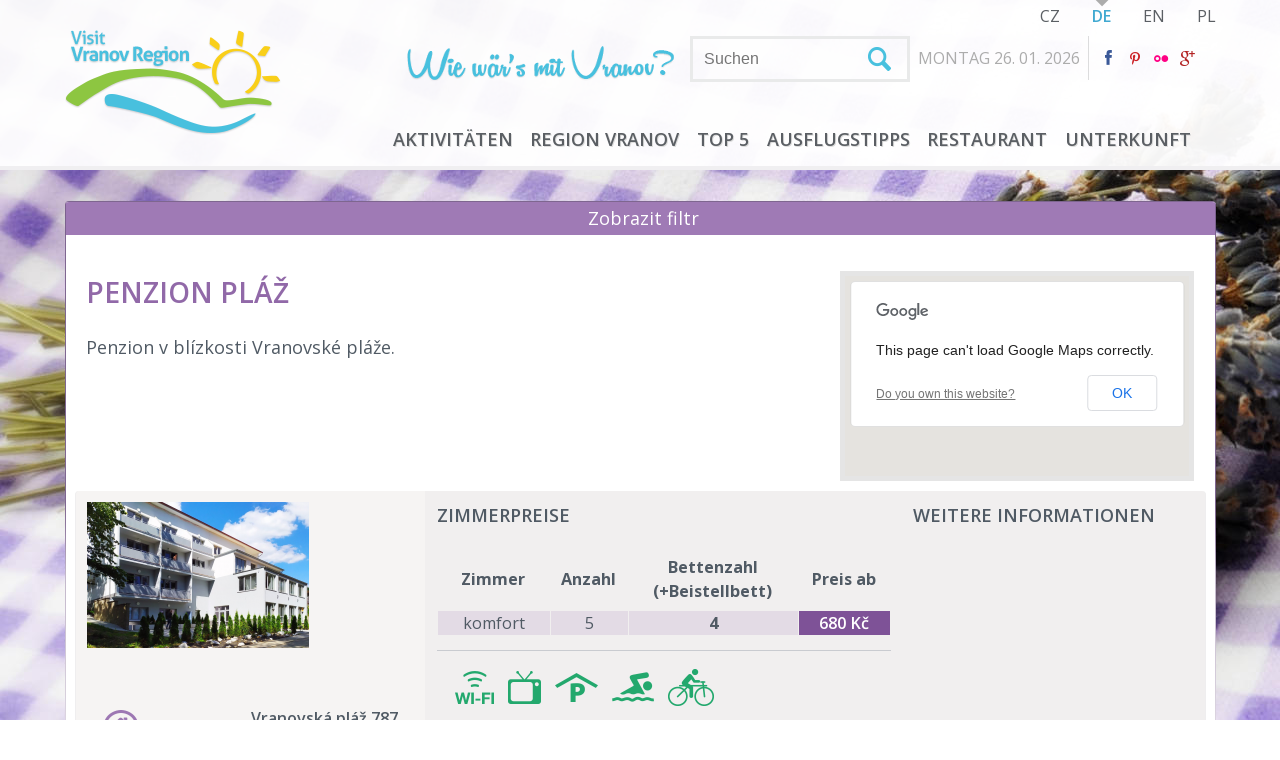

--- FILE ---
content_type: text/html; charset=utf-8
request_url: http://www.navstivtevranovsko.cz/de/ubytovani-vranovska-prehrada-vranov-nad-dyji-jizni-morava/penzion-plaz
body_size: 11331
content:
<!DOCTYPE html>
<!--[if lt IE 7]>      <html class="no-js lt-ie9 lt-ie8 lt-ie7" lang="de"> <![endif]-->
<!--[if IE 7]>         <html class="no-js lt-ie9 lt-ie8" lang="de"> <![endif]-->
<!--[if IE 8]>         <html class="no-js lt-ie9" lang="de"> <![endif]-->
<!--[if gt IE 8]><!--> <html class="no-js" lang="de"> <!--<![endif]-->
<head>

		<meta http-equiv="X-UA-Compatible" content="IE=edge,chrome=1" />
		<meta name="viewport" content="width=device-width, initial-scale=1, maximum-scale=1, user-scalable=1" />

		<link href='http://fonts.googleapis.com/css?family=Open+Sans:400italic,400,700,600,300&subset=latin,latin-ext' rel='stylesheet' type='text/css' /><script src='https://www.google.com/recaptcha/api.js'></script>
		<link rel="shortcut icon" href="/resources/vranovskoModule/favicon.ico" />
		<link id="css-index" media="screen, projection, tv" rel="stylesheet" href="/resources/vranovskoModule/css/index.css" />
		<link id="css-my" media="screen, projection, tv" rel="stylesheet" href="/resources/vranovskoModule/css/my.css" />

		

		<script type="text/javascript">var switchTo5x=true;</script>
		<script type="text/javascript" src="http://w.sharethis.com/button/buttons.js"></script>
		<script type="text/javascript">stLight.options({publisher: "bdbdcdb1-09ee-44aa-8446-26faac7c7371", doNotHash: false, doNotCopy: false, hashAddressBar: false});</script>
		<script type="text/javascript">var addthis_config = {"data_track_addressbar":false};</script>
		<script type="text/javascript" src="//s7.addthis.com/js/300/addthis_widget.js#pubid=ra-529c60f1224f93a1"></script>

		<meta name="apple-mobile-web-app-title" content="" />
		<link rel="apple-touch-icon-precomposed" href="/resources/vranovskoModule/apple-touch-icon-57x57.png" />
		<link rel="apple-touch-icon-precomposed" sizes="72x72" href="/resources/vranovskoModule/apple-touch-icon-72x72.png" />
		<link rel="apple-touch-icon-precomposed" sizes="114x114" href="/resources/vranovskoModule/apple-touch-icon-114x114.png" />
		<link rel="apple-touch-icon-precomposed" sizes="144x144" href="/resources/vranovskoModule/apple-touch-icon-144x144.png" />
		<link rel="alternate" hreflang="de" href="http://www.navstivtevranovsko.cz/cs/?do=changeLanguage&amp;alias=de" />
		<link rel="alternate" hreflang="en" href="http://www.navstivtevranovsko.cz/cs/?do=changeLanguage&amp;alias=en" />
		<link rel="alternate" hreflang="pl" href="http://www.navstivtevranovsko.cz/cs/?do=changeLanguage&amp;alias=pl" />

		<style type="text/css">.photobox-title h2 {
font-weight: 700;
text-transform: uppercase;
margin: 0;
line-height: 1.25;
background: url(../resources/vranovskoModule/img/titlebox-top-bg.png);
padding: 16px 16px 16px;
font-size: 1.66666666em;
display: inline-block;
}input.tt-hint{display:none;} #_venne_element_rs_home_routeSlider .cycle-slideshow.title{width:100%;} #_venne_element_rs_home_routeSlider{float:right;} #_venne_element_news_home_news{float:left;} .rline{padding:.6em .4em;}</style>

		<!--[if lte IE 8]>
		<link rel="stylesheet" href=" /resources/vranovskoModule/css/fontello-ie7.css">
		<link rel="stylesheet" href=" /resources/vranovskoModule/css/legacy_ie.css">
		<![endif]-->
		<!--[if lt IE 9]>
		<script src="//html5shiv.googlecode.com/svn/trunk/html5.js"></script>
		<script>window.html5 || document.write('<script src="js/vendor/html5shiv.js"><\/script>')</script>
		<![endif]-->

        <!-- GoogleMapsAPI JS -->
	<script src="https://maps.googleapis.com/maps/api/js?v=3.3&sensor=false"></script>	
	<script src="http://google-maps-utility-library-v3.googlecode.com/svn/trunk/infobox/src/infobox.js" type="text/javascript"></script>
<link rel="stylesheet" type="text/css" href="/cache/cssloader-5fec1291074b.css?0" />

<script type="text/javascript" src="/cache/jsloader-9005436beeaf-jquery-1.9.1.min.js?0"></script>

<script type="text/javascript" src="/cache/jsloader-96cdf75171d4.js?0"></script>

        

	<meta http-equiv="Content-Type" content="text/html; charset=utf-8" />
	<meta name="description" content="Oficiální informační turistické stránky regionu - tipy na výlety, cykloturistika, koupání, hrady a zámky, kulturní kalendář, přehledný katalog ubytování. Vše na jednom místě!" />
	<meta name="keywords" content="vranov, vranovská přehrada, bítov, rekreace, informace" />
	<meta name="author" content="navstivtevranovsko.cz" />
	<meta name="robots" content="index, follow" />

<link rel="stylesheet" type="text/css" href="/cache/cssloader-d31d8572397a-jquery.fancybox-1.3.4.css?0" />

<script type="text/javascript" src="/cache/jsloader-d14dbfba4fb8.js?0"></script>

	<link rel="alternate" title="Kalendář akcí" href="/cs/rss/kalendar-akci" type="application/rss+xml" />
	<link rel="alternate" title="Akční box" href="/cs/rss/akcni-box" type="application/rss+xml" />

	<title>Penzion Pláž  | NavštivteVranovsko.cz - Vranov nad Dyjí a Vranovská přehrada</title>

<script>
  (function(i,s,o,g,r,a,m){i['GoogleAnalyticsObject']=r;i[r]=i[r]||function(){
  (i[r].q=i[r].q||[]).push(arguments)},i[r].l=1*new Date();a=s.createElement(o),
  m=s.getElementsByTagName(o)[0];a.async=1;a.src=g;m.parentNode.insertBefore(a,m)
  })(window,document,'script','//www.google-analytics.com/analytics.js','ga');

  ga('create', 'UA-45858171-2', 'www.navstivtevranovsko.cz');
  ga('send', 'pageview');

</script>
</head><body>


        <!--[if lt IE 7]>
            <p class="chromeframe">You are using an <strong>outdated</strong> browser. Please <a href="http://browsehappy.com/">upgrade your browser</a> or <a href="http://www.google.com/chromeframe/?redirect=true">activate Google Chrome Frame</a> to improve your experience.</p>
        <![endif]-->

        
        <div id="top">
            <div class="inner pr">

                <div id="logo">
                    <a href="http://www.navstivtevranovsko.cz/de"><img src="/resources/vranovskoModule/img/logo-de.png" /></a>
                </div><!-- logo box end -->

                <div id="topcontent">
<div id="lngbox">
    <ul class="nobull">
        <li><a href="?do=changeLanguage&alias=cs">CZ</a></li>
        <li><a href="?do=changeLanguage&alias=de" class="activelng">DE</a></li>
        <li><a href="?do=changeLanguage&alias=en">EN</a></li>
        <li><a href="?do=changeLanguage&alias=pl">PL</a></li>
    </ul>
</div><!-- lngbox end -->

                    <div id="infoline">
                        <img src="/resources/vranovskoModule/img/vicnezprehrada-de.png" class="fl" id="toptitle" />
<form class="fl" action="#" method="get" id="searchform">
	<input name="search" type="text" id="searchfield" class="textInputBase" placeholder="Suchen" autocomplete="off" />
</form>


<script type="text/javascript">
	$(function () {
		$('#searchfield').typeahead({
			name: 'countries',
			remote: "\/de\/ubytovani-vranovska-prehrada-vranov-nad-dyji-jizni-morava\/penzion-plaz?do=search-search" + '&search-query=%QUERY&search-limit=8',
			template: [
				'<div onClick="window.location = \'{{url}}\';">',
				'{{#photo}}<img class="tt-suggestion-photo" src="{{photo}}" />{{/photo}}',
				'<p class="tt-suggestion-name">{{{name}}}</p>',
				'<p class="tt-suggestion-description">{{{description}}}</p>',
				'</div>'
			].join(''),
			engine: Hogan,
			limit: 8
		}).on('typeahead:selected', function(ev, data){
					window.location = data.url;
		});
	});
</script>                        
                        <span class="tdate">MONTAG 26. 01. 2026</span>
                        <span class="tweather" id="weather" ></span>
                        <div class="tfb">
                            <a href="https://www.facebook.com/navstivtevranovsko" target="_blank"><i class="icon-facebook"></i></a>
                            <a href="http://www.pinterest.com/visitvranovsko" target="_blank"><i class="icon-pinterest"></i></a>
                            <a href="http://www.flickr.com/photos/109851883@N02/" target="_blank"><i class="icon-flickr"></i></a>
                            <a href="https://plus.google.com/105338297016403691056" rel="publisher" target="_blank" title="Google+"><i class="icon-gplus" style="color: #b22222;"></i></a>
                        </div>

                    </div><!-- infoline end -->




<div id="mobilemenu"><i class="icon-menu"></i> Menu</div>
<div id="menuwrapper">
	<ul id="menu" class="nobull">
			<li><a href="#">Aktivitäten</a>
				<div class="inspanel insfull">

					

					<ul class="nobull">




						<li class="first"><a href="/de/aktivity-vranovska-prehrada-vranov-nad-dyji/geschichte-und-sehenswurdigkeiten" class="insmain">Sehenswürdigkeiten</a></li>



							<li><a href="/de/aktivity-vranovska-prehrada-vranov-nad-dyji/geschichte-und-sehenswurdigkeiten/burgen-und-schlosser">Burgen und Schlösser</a></li>



							<li><a href="/de/aktivity-vranovska-prehrada-vranov-nad-dyji/geschichte-und-sehenswurdigkeiten/kirchendenkmaler">Kirchendenkmäler</a></li>



							<li><a href="/de/aktivity-vranovska-prehrada-vranov-nad-dyji/geschichte-und-sehenswurdigkeiten/technische-denkmaler">Technische Denkmäler</a></li>




						<li class="first"><a href="/de/aktivity-vranovska-prehrada-vranov-nad-dyji/natur" class="insmain">Natur</a></li>



							<li><a href="/de/aktivity-vranovska-prehrada-vranov-nad-dyji/natur/nationalpark-podyji">Nationalpark Podyjí</a></li>



							<li><a href="/de/aktivity-vranovska-prehrada-vranov-nad-dyji/natur/dorflandschaft">Dorflandschaft</a></li>




						<li class="first"><a href="/de/aktivity-vranovska-prehrada-vranov-nad-dyji/sport-und-wander-und-radtourismus" class="insmain">Sport und Tourismus</a></li>



							<li><a href="/de/aktivity-vranovska-prehrada-vranov-nad-dyji/sport-und-wander-und-radtourismus/wandertourismus">Wandertourismus</a></li>


								</ul>
								<ul class="nobull">

							<li><a href="/de/aktivity-vranovska-prehrada-vranov-nad-dyji/sport-und-wander-und-radtourismus/radtourismus">Radtourismus</a></li>



							<li><a href="/de/aktivity-vranovska-prehrada-vranov-nad-dyji/sport-und-wander-und-radtourismus/sport-am-strand">Sport am Strand</a></li>



							<li><a href="/de/aktivity-vranovska-prehrada-vranov-nad-dyji/sport-und-wander-und-radtourismus/adrenalaktivitat">Adrenalaktivität</a></li>



							<li><a href="/de/aktivity-vranovska-prehrada-vranov-nad-dyji/sport-und-wander-und-radtourismus/angeln">Angeln</a></li>




						<li class="first"><a href="/de/aktivity-vranovska-prehrada-vranov-nad-dyji/erholung-am-wasser" class="insmain">Erholung am Wasser</a></li>



							<li><a href="/de/aktivity-vranovska-prehrada-vranov-nad-dyji/erholung-am-wasser/baden-und-wasserspiele">Baden und Wasserspiele</a></li>



							<li><a href="/de/aktivity-vranovska-prehrada-vranov-nad-dyji/erholung-am-wasser/schiffstouren">Schiffstouren</a></li>




						<li class="first"><a href="/de/aktivity-vranovska-prehrada-vranov-nad-dyji/kultur-und-tradition" class="insmain">Kultur und Tradition</a></li>



							<li><a href="/de/aktivity-vranovska-prehrada-vranov-nad-dyji/kultur-und-tradition/tradition-und-folklore">Tradition und Folklore</a></li>


								</ul>
								<ul class="nobull">

							<li><a href="/de/aktivity-vranovska-prehrada-vranov-nad-dyji/kultur-und-tradition/nachtleben">Nachtleben</a></li>



							<li><a href="/de/aktivity-vranovska-prehrada/kultura-a-tradice-vranovsko/vranovske-leto">Vranovské léto</a></li>



							<li><a href="/de/aktivity-vranovska-prehrada-vranov-nad-dyji/kultur-und-tradition/regelmasige-aktionen">Regelmäsige Aktionen</a></li>



							<li><a href="/de/aktivity-vranovska-prehrada/kultura-a-tradice-vranovsko/vystavy-a-dlouhodobe-akce">Výstavy a dlouhodobé akce</a></li>




						<li class="first"><a href="/de/aktivity-vranovska-prehrada-vranov-nad-dyji/essen-und-trinken" class="insmain">Essen und Trinken</a></li>



							<li><a href="/de/aktivity-vranovska-prehrada-vranov-nad-dyji/essen-und-trinken/gastronomie">Gastronomie</a></li>



							<li><a href="/de/aktivity-vranovska-prehrada-vranov-nad-dyji/essen-und-trinken/wein-aus-der-region">Wein aus der Region</a></li>



					</ul>



						<ul class="nobull tar akt-right">
							<li class="first"><a href="/cs/kalendar-akci">Kalendář akcí</a></li>
								<li><a href="/de/akcni-nabidka-de/rundfahrten">Rundfahrten</a></li>
								<li><a href="/de/akcni-nabidka-de/urlaub-mit-kindern">Urlaub mit Kindern</a></li>
								<li><a href="/de/akcni-nabidka-de/landschaft-voller-geschichte-und-romantik">Landschaft voller Geschichte und Romantik</a></li>
								<li><a href="/de/akcni-nabidka-de/burgen-und-schlosser-des-mahrisch-osterreichichen-thayatales-podyji">Burgen und schlösser des Mährisch-Österreichichen Thayatales/ Podyjí</a></li>
						</ul>


				</div>
			</li>
			<li><a href="#">Region Vranov</a>
				<div class="inspanel big">

					<div class="mmapbox" id="contentmap-navigation-map">

</div>

<script>
var menuMap;
(function() {

	var markers = [
			{ name: "Vranov nad Dyjí", pointlat: 48.8991211, pointlng: 15.8148753, web: "www.ouvranov.cz", email: "infocentrum@ouvranov.cz", phone: "515 296 285", vweb: '/cs/obce/vranov-nad-dyji' },
			{ name: "Bítov", pointlat: 48.9394100, pointlng: 15.7289292, web: "www.obec-bitov.cz", email: "obec@obec-bitov.cz", phone: "515 294 608", vweb: '/cs/obce/bitov' },
			{ name: "Chvalatice", pointlat: 48.9476269, pointlng: 15.7526592, web: "www.obecchvalatice.cz", email: "chvalatice@volny.cz", phone: "515 294 653", vweb: '/cs/obce/chvalatice' },
			{ name: "Korolupy", pointlat: 48.9292039, pointlng: 15.6463961, web: "www.obec-korolupy.cz", email: "ou@obec-korolupy.cz", phone: "515 298 113", vweb: '/cs/obce/korolupy' },
			{ name: "Lančov", pointlat: 48.9069381, pointlng: 15.7683978, web: "www.obeclancov.cz", email: "ou.lancov@tiscali.cz", phone: "515 297 953", vweb: '/cs/obce/lancov' },
			{ name: "Lesná", pointlat: 48.9072311, pointlng: 15.8695839, web: "www.obec-lesna.eu", email: "oulesna@seznam.cz", phone: "515 291 301", vweb: '/cs/obce/lesna' },
			{ name: "Lubnice", pointlat: 48.9394831, pointlng: 15.6141878, web: "www.obec-lubnice.cz", email: "oulubnice@tiscali.cz", phone: "515 298 291", vweb: '/cs/obce/lubnice' },
			{ name: "Onšov", pointlat: 48.9052750, pointlng: 15.8341231, web: "www.obeconsov.cz", email: "obeconsov@tiscali.cz", phone: "515 291 024", vweb: '/cs/obce/onsov' },
			{ name: "Oslnovice", pointlat: 48.9318628, pointlng: 15.6873300, web: "www.obecoslnovice.cz", email: "oslnovice@tiscali.cz", phone: "515 298 010", vweb: '/cs/obce/oslnovice' },
			{ name: "Podhradí nad Dyji", pointlat: 48.9013800, pointlng: 15.6879039, web: "www.podhradinaddyji.cz", email: "obec@podhradinaddyji.cz", phone: "515 297 098", vweb: '/cs/obce/podhradi-nad-dyji' },
			{ name: "Podmyče", pointlat: 48.8871731, pointlng: 15.7829053, web: "www.podmyce.estranky.cz", email: "obecpodmyce@volny.cz", phone: "515 297 804", vweb: '/cs/obce/podmyce' },
			{ name: "Stálky", pointlat: 48.8701011, pointlng: 15.6849961, web: "www.obecstalky.cz", email: "obecstalky@tiscali.cz", phone: "515 297 140", vweb: '/cs/obce/stalky' },
			{ name: "Starý Petřín", pointlat: 48.8896361, pointlng: 15.7350481, web: "www.obec-starypetrin.estranky.cz", email: "obec.starypetrin@tiscali.cz", phone: "515 297 824", vweb: '/cs/obce/stary-petrin' },
			{ name: "Šafov", pointlat: 48.8666550, pointlng: 15.7350150, web: "www.safov.cz", email: "ousafov@volny.cz", phone: "515 297 827", vweb: '/cs/obce/safov' },
			{ name: "Štítary", pointlat: 48.9340750, pointlng: 15.8482397, web: "www.obecstitary.cz", email: "stitary@obecstitary.cz", phone: "515 291 350", vweb: '/cs/obce/stitary' },
			{ name: "Šumná", pointlat: 48.9214381, pointlng: 15.8688511, web: "www.obecsumna.cz", email: "ousumna@volny.cz", phone: "515 291 300", vweb: '/cs/obce/sumna' },
			{ name: "Uherčice", pointlat: 48.9135481, pointlng: 15.6303647, web: "www.obec-uhercice.cz", email: "obec.uhercice@tiscali.cz", phone: "515 298 210", vweb: '/cs/obce/uhercice' },
			{ name: "Vratěnín", pointlat: 48.9039050, pointlng: 15.5952442, web: "www.vratenin.cz", email: "vratenin@volny.cz", phone: "515 298 238", vweb: '/cs/obce/vratenin' },
			{ name: "Vysočany", pointlat: 48.9413492, pointlng: 15.6901347, web: "www.obec-vysocany.cz", email: "vysocany@tiscali.cz", phone: "515 298 332", vweb: '/cs/obce/vysocany' },
			{ name: "Zálesí", pointlat: 48.9548392, pointlng: 15.7841039, web: "www.obec-zalesi.cz", email: "obec.zalesi@seznam.cz", phone: "515 291 584", vweb: '/cs/obce/zalesi' },
			{ name: "Zblovice", pointlat: 48.9571808, pointlng: 15.7056333, web: "www.obeczblovice.wcw.cz", email: "obec.zblovice@tiscali.cz", phone: "515 294 628", vweb: '/cs/obce/zblovice' }
		];


	var map;
	var gmarkers = [];
	function initialize() {
		var odkaz1 = new google.maps.LatLng(48.9190978, 15.7311975);
		var mapOptions = {
			zoom: 11,
			center: odkaz1
		};

		var marker;
		var location = {};

		var map = new google.maps.Map(document.getElementById("contentmap-navigation-map"),mapOptions);
		menuMap = map;

		for (i = 0; i < markers.length; i++) {
			location = markers[i];

			marker = new google.maps.Marker(
			{
				position: new google.maps.LatLng(location.pointlat, location.pointlng),
				map: map,
				icon: '/resources/vranovskoModule/img/marker_vesnice.png',
				visible: true
			});

			gmarkers.push(marker);

			var myOptions = {
				disableAutoPan: false
				,maxWidth: 0
				,pixelOffset: new google.maps.Size(-269, -190)
				,zIndex: null
				,boxStyle: {
					background: "url('/resources/vranovskoModule/img/infobox.png') no-repeat"
					,opacity: 1
					,width: "342px"
					,height: "180px"
				}
				,closeBoxURL: ""
				,infoBoxClearance: new google.maps.Size(1, 1)
				,isHidden: false
				,pane: "floatPane"
				,enableEventPropagation: false
			};

			var infowindow = new InfoBox(myOptions);

			google.maps.event.addListener(marker, 'click', (function(marker,location)
			{
				return function() {
					var content = "<a style='padding-left: 35px; padding-top: 30px; color: #FFFFFF; text-transform: uppercase; font-size: 16px; font-weight: bold;display:block;text-decoration:none' href='"+location.vweb+ "'>"+location.name+"</a>";
					content += "<p style='padding-top: 20px; padding-left: 35px; color: #FFFFFF; font-size: 14px;margin-bottom:2px'>" + "Web" + "<a href='http://"+location.web+"' style='font-size: 14px; color: #07667e; text-decoration: none; padding-left: 5px;'>"+location.web+"</a></p>";
					content += "<p style='padding-top: 2px; padding-left: 35px; color: #FFFFFF; font-size: 14px;margin-bottom:2px'>" + "E-Mail" +"<a href='mailto:"+location.email+"' style='font-size: 14px; color: #07667e; text-decoration: none; padding-left: 5px;'>"+location.email+"</a></p>";
					content += "<p style='padding-top: 2px; padding-left: 35px; color: #FFFFFF; font-size: 14px;margin-bottom:2px'>" + "Telefonnummer" + ": " +location.phone+"</p>";

					infowindow.setContent(content);
					infowindow.open(map, marker);
				};

			})(marker, location));

			google.maps.event.addListener(map, 'click', function() {
				infowindow.close();
			});
		}
	}

	google.maps.event.addDomListener(window, 'load', initialize);
})();
</script>


					<ul class="nobull village">




						<li class="first"><a href="/de/region-vranov/gemeinden-der-region-vranovsko" class="insmain">Gemeinden der Region Vranovsko</a></li>




						<li class="first"><a href="/de/region-vranov/touristisches-informationszenrum" class="insmain">Touristisches Informationszenrum</a></li>




						<li class="first"><a href="/de/region-vranov/grenzubergange" class="insmain">Grenzübergänge</a></li>



					</ul>




				</div>
			</li>
			<li><a href="/de/top-5-vranov-nad-dyji-vranovska-prehrada">TOP 5</a>
			</li>
			<li><a href="/de/ausflugstipps">Ausflugstipps</a>
			</li>
			<li><a href="/de/restaurant">Restaurant</a>
			</li>
			<li><a href="/de/ubytovani-vranovska-prehrada-vranov-nad-dyji-jizni-morava">Unterkunft</a>
			</li>
	</ul>
	<div id="menuvlnka"></div>
</div><!--menuwrapper end -->
                </div><!-- topcontent end -->
                
                <div class="cb"></div>
            </div>
        </div><!-- top end -->



<!-- photo box -->
       	<div id="photo" class="ubytovani intern"><!-- intern class = without inner content -->
       		<!-- without inner -->

            <div id="vlnka-violet"></div>
        </div><!-- photo box -->

        <div id="content" class="content">

        	<div class="inner pr mainbox violet ohx"><!-- different borders = red class -->
            <div class="line-violet"></div>
            <div class="line-violet-right"></div>
<script type="text/javascript">
$(document).ready(function(){
$('#target').hide();
$('a#trigger').click(function (event) {
 event.preventDefault();
 $('#target').toggle(400);
});
});
</script>


 <a id="trigger" href="#" style="background-color: #9f7ab5; color: #fff; text-decoration: none; float: left; padding: 3px; height: 100%; width: 100%;"><center>Zobrazit filtr<br /></center></a>
<div id="target">
            <div class="head violet">

<form action="/de/ubytovani-vranovska-prehrada-vranov-nad-dyji-jizni-morava/penzion-plaz?do=filterForm-submit" method="post" id="frm-filterForm">                <div class="headtitle">Unterkunft</div>

                <div class="headform">
                    <div class="dfl">
                        <select class="violetselect" onchange="this.form.submit();" name="village" id="frmfilterForm-village">
							<option value="">Wählen Sie den Ort </option>
								<option value="1">Bítov</option>
								<option value="2">Chvalatice</option>
								<option value="3">Korolupy</option>
								<option value="4">Lančov</option>
								<option value="5">Lesná</option>
								<option value="6">Lubnice</option>
								<option value="7">Onšov</option>
								<option value="8">Oslnovice</option>
								<option value="9">Podhradí nad Dyjí</option>
								<option value="10">Podmyče</option>
								<option value="11">Stálky</option>
								<option value="12">Starý Petřín</option>
								<option value="13">Šafov</option>
								<option value="14">Štítary</option>
								<option value="15">Šumná</option>
								<option value="16">Uherčice</option>
								<option value="17">Vranov nad Dyjí</option>
								<option value="18">Vratěnín</option>
								<option value="19">Vysočany</option>
								<option value="20">Zálesí</option>
								<option value="21">Zblovice</option>
								<option value="22">Lukov</option>
								<option value="23">Horní Břečkov</option>
								<option value="24">Čížov</option>
								<option value="25">Vracovice</option>
								<option value="26">Jazovice</option>
                        </select>
                    </div>

                    <div class="dfr">
                        <select class="violetselect vssmall" style="font-size:11px;padding-left:20px" onchange="this.form.submit();" name="type" id="frmfilterForm-type">
							<option value="-1" selected="true">Unterkunfttyp</option>
								<option value="0" selected="true">Chaty, bungalovy, mobilheimy</option>
								<option value="1">Hotel</option>
								<option value="2">Penziony a apartmány</option>
								<option value="3">Ubytování v soukromí</option>
								<option value="4">Kemp (stany, karavany)</option>
                        </select>
                    </div>

                    <div class="cb sliderwrapper">
                        <div class="oa cb"><div class="fl"><span class="white">Von </span><span class="umin"></span></div>
                        <div class="fr"><span class="white">Bis </span><span class="umax"></span></div></div>

                        <div class="uslider"></div>
                        <input type="hidden" id="priceFrom"  name="priceFrom" value="0"/>
                        <input type="hidden" id="priceTo"  name="priceTo" value="3000"/>

						<script type="text/javascript">
							$(function() {
								$(".uslider").on( "slidechange", function( event, ui ) {
									$('#frm-filterForm').submit();
								});
							});
						</script>
                    </div>

                    <div class="oa">
                        <div class="comparebox-violet dfl">
                            <span>Nach Preis geordnet</span>
                            <a href="/de/ubytovani-vranovska-prehrada-vranov-nad-dyji-jizni-morava/penzion-plaz?orderBy=price&amp;orderType=DESC"><img src="/resources/vranovskoModule/img/violet-down-tiny.png" /></a>
                            <a href="/de/ubytovani-vranovska-prehrada-vranov-nad-dyji-jizni-morava/penzion-plaz?orderBy=price"><img src="/resources/vranovskoModule/img/violet-up-tiny.png" /></a>
                        </div>

                        <div class="comparebox-violet dfr">
                            <span>Nach Bewertung geordnet </span>
                            <a href="/de/ubytovani-vranovska-prehrada-vranov-nad-dyji-jizni-morava/penzion-plaz?orderBy=score&amp;orderType=DESC"><img src="/resources/vranovskoModule/img/violet-down-tiny.png" /></a>
                            <a href="/de/ubytovani-vranovska-prehrada-vranov-nad-dyji-jizni-morava/penzion-plaz?orderBy=score"><img src="/resources/vranovskoModule/img/violet-up-tiny.png" /></a>
                        </div>
                    </div>

                </div><!-- headform end -->
</form>
				</div>
            </div><!-- head end -->


            
			
	<!-- anotace k seznamu -->
	<div class="rnote">
<div class="umap" id="contentmap-map">

</div>
<script>
(function() {
	var markers = [
			{
				pointlng: 15.8138681000
				,pointlat: 48.9147778000
				,name: "Penzion Pl\u00e1\u017e"
				
				
			}

			
	];

	if (markers.length == 0) {
		markers.push({ name: "Vranovsko", web: "www.navstivtevranovsko.cz", pointlat: 15.8147597, pointlng: 48.9021114 });
	}

	var map;
	var gmarkers = []; 
	function initialize() {
		var lat = markers[0].pointlat;
		var lng = markers[0].pointlng;
		var odkaz1 = new google.maps.LatLng(lat, lng);
		
		var mapOptions = {
			zoom: 13,
			center: odkaz1,
            scrollwheel: false
		};


		var marker;
		var location = {};
		
		var map = new google.maps.Map(document.getElementById("contentmap-map"),mapOptions);
		
		for (i = 0; i < markers.length; i++) {
			location = markers[i];

			marker = new google.maps.Marker(
			{
				position: new google.maps.LatLng(location.pointlat, location.pointlng),
				map: map,
				icon: '/resources/vranovskoModule/img/marker-ubytovani.png',
				visible: true
			});
			
			gmarkers.push(marker);
			
			var myOptions = {
				disableAutoPan: false
				,maxWidth: 0
				,pixelOffset: new google.maps.Size(-269, -190)
				,zIndex: null
				,boxStyle: { 
					background: "url('/resources/vranovskoModule/img/infobox.png') no-repeat"
					,opacity: 1
					,width: "342px"
					,height: "180px"
				}
				,closeBoxMargin: "20px"
            	,closeBoxURL: "/resources/vranovskoModule/img/close.png"
				,infoBoxClearance: new google.maps.Size(1, 1)
				,isHidden: false
				,pane: "floatPane"
				,enableEventPropagation: false
			};
			
			var infowindow = new InfoBox(myOptions);

			google.maps.event.addListener(marker, 'click', (function(marker,location)
			{
				return function() {
					var content = "<a style='padding-left: 35px; padding-top: 30px; color: #FFFFFF; text-transform: uppercase; font-size: 16px; font-weight: bold;text-decoration:none;display:block' href='#'>"+location.name+"</a>";

					if (location.profile) {
						content += "<p style='padding-top: 5px; padding-left: 35px; color: #FFFFFF; font-size: 14px;'><a href='"+location.profile+"' style='font-size: 14px; color: #07667e; text-decoration: none; padding-left: 5px;'>" + "Zobrazit detail objektu" + "<img src='/resources/vranovskoModule/img/map-arrow.png' style='float:right;margin-right:30px'></a></p>";
					}

					if (location.web) {
						content += "<p style='padding-top: 5px; padding-left: 35px; color: #FFFFFF; font-size: 14px;'>" + "Web" + ": <a href='"+location.web+"' style='font-size: 14px; color: #07667e; text-decoration: none; padding-left: 5px;'>"+location.web+"<img src='/resources/vranovskoModule/img/map-arrow.png' style='float:right;margin-right:30px'></a></p>";
					}

					// pro pripad, ze je treba hodnoceni
					if (location.score) {
						content += "<div style='padding-left:35px;margin-top:10px;overflow:auto'><span style='color:#fff;font-size:14px;float:left'>" + "Bewertung" + " </span><div style='margin-left:5px;float:left'>" +
										"<img src='/resources/vranovskoModule/img/map-star-" + (location.score.value > 0 ? 'white' : 'empty') + ".png'>" +
										"<img src='/resources/vranovskoModule/img/map-star-" + (location.score.value > 20 ? 'white' : 'empty') + ".png'>" +
										"<img src='/resources/vranovskoModule/img/map-star-" + (location.score.value > 40 ? 'white' : 'empty') + ".png'>" +
										"<img src='/resources/vranovskoModule/img/map-star-" + (location.score.value > 60 ? 'white' : 'empty') + ".png'>" +
										"<img src='/resources/vranovskoModule/img/map-star-" + (location.score.value > 80 ? 'white' : 'empty') + ".png'>" +
									"</div>" +
									"<div style='float:left;position:relative;top:-5px'>" +
									"<a style='color:white;font-size:20px;text-decoration:none;padding-left:10px' href='" + "\/de\/ubytovani-vranovska-prehrada-vranov-nad-dyji-jizni-morava\/penzion-plaz?do=map-good" + "&map-id="+location.score.id+"&map-class="+location.score.clazz+"'>+</a>" +
									"<a style='color:white;font-size:20px;text-decoration:none;padding-left:10px' href='" + "\/de\/ubytovani-vranovska-prehrada-vranov-nad-dyji-jizni-morava\/penzion-plaz?do=map-bad" + "&map-id="+location.score.id+"&map-class="+location.score.clazz+"'>-</a></div>" +
									"</div>";
					}

						infowindow.setContent(content);
						infowindow.open(map, marker);
					};


			})(marker, location));

			google.maps.event.addListener(map, 'click', function() {
				infowindow.close();
			});				
		}
	}

	google.maps.event.addDomListener(window, 'load', initialize);
})();
</script>

		<h1 class="vftitle">Penzion Pláž</h1>

		<p>
			Penzion v blízkosti Vranovské pláže.
		</p>
	</div><!-- konec anotace -->

	<div class="ubox">
		<div class="left">
			<div class="imgbox">
					<img alt="Penzion Pláž"  src="/public/media/_cache/222x/default/default/cmsmodule-content-entities-pageentityk5o9bbdc6k/cmsmodule-content-entities-routeentity7b71f0iklg/exterier-penzion-plaz-1-w.jpg"/>
			</div>

			<div class="uline first">
				<div class="uicon"><img src="/resources/vranovskoModule/img/icons/violet/home.png" /></div>
				<div class="uicontitle lh1">Vranovská pláž 787 </div>
			</div>

			<div class="uline">
				<div class="uicon"><img src="/resources/vranovskoModule/img/icons/violet/telefon.png" /></div>
				<div class="uicontitle">+420731483743</div>
			</div>

			<div class="uline">
				<div class="uicon"><img src="/resources/vranovskoModule/img/icons/violet/www.png" /></div>
				<div class="uicontitle"><a href="http://" target="_blank"></a></div>
			</div>

			<div class="uline">
				<div class="uicon"><img src="/resources/vranovskoModule/img/icons/violet/obalka.png" /></div>
				<div class="uicontitle">hotelplazvranov@seznam.cz</div>
			</div>

		</div><!-- left part -->

		<div class="rightu">
			<div class="ceny">
				<h3 class="title">Zimmerpreise</h3>
				<table class="pokoje">

					<tr>
						<th class="pk">Zimmer</th>
                        <th>Anzahl</th>
                        <th>Bettenzahl<br />(+Beistellbett)</th>
                        <th>Preis ab</th>
					</tr>

					<tr>
						<td>komfort</b></td>
						<td>5</td>
						<td><b>4</b></td>
						<td class="cena"> 680 Kč</td>
					</tr>

				</table>

				<div class="specline">
					<img title="Wi-fi" alt="Wi-fi"  src="/public/media/cmsmodule-content-entities-pageentityk5o9bbdc6k/proxies-cg-cmsmodule-content-entities-routeentitysyrrn31mas/wifi.png"/>
					<img title="Fernsehen" alt="Fernsehen"  src="/public/media/cmsmodule-content-entities-pageentityk5o9bbdc6k/proxies-cg-cmsmodule-content-entities-routeentitymsgv3olnd3/tv.png"/>
					<img title="Parken in der Garage" alt="Parken in der Garage"  src="/public/media/cmsmodule-content-entities-pageentityk5o9bbdc6k/proxies-cg-cmsmodule-content-entities-routeentityyp0sldkc97/parkovani.png"/>
					<img title="Badeanstalt in Reichweite" alt="Badeanstalt in Reichweite"  src="/public/media/cmsmodule-content-entities-pageentityk5o9bbdc6k/cmsmodule-content-entities-routeentity0u6di28t7o/plavani.png"/>
					<img title="Půjčovna kol" alt="Půjčovna kol"  src="/public/media/cmsmodule-content-entities-pageentityk5o9bbdc6k/cmsmodule-content-entities-routeentityp4wc0napxt/pujcovna-1.png"/>
				</div>

				<div><!-- hodnoceni -->
					<div class="cb"><div class="ustars-title"><span>Besucher-Bewertung:</span></div>

						<div class="ustars">
							<img src="/resources/vranovskoModule/img/icons/violet/star-big.png" />
							<img src="/resources/vranovskoModule/img/icons/violet/star-big.png" />
							<img src="/resources/vranovskoModule/img/icons/violet/star-big.png" />
							<img src="/resources/vranovskoModule/img/icons/violet/empty-star-big.png" />
							<img src="/resources/vranovskoModule/img/icons/violet/empty-star-big.png" />
						</div></div>

					<div class="cb"><div class="ustars-title"><span class="reg15">Es bewerteten: </span></div>
						<div class="ustars oa">
							<div class="fl"><span class="pr1">2689</span>
								<img src="/resources/vranovskoModule/img/icon-person-big.png" /></div>
							<div class="fr ml1">
								<span class="pr1">Bewerten:</span>
								<a href="/de/ubytovani-vranovska-prehrada-vranov-nad-dyji-jizni-morava/penzion-plaz?do=good"><img src="/resources/vranovskoModule/img/icon-green-plus.png" /></a>
								<a href="/de/ubytovani-vranovska-prehrada-vranov-nad-dyji-jizni-morava/penzion-plaz?do=bad"><img src="/resources/vranovskoModule/img/icon-red-minus.png" /></a>
							</div>
						</div></div>

				</div>
			</div><!-- ceny box end -->

			<div class="dalsiinfo">
				<h3 class="title">Weitere Informationen</h3>

				
			</div>

		</div><!-- right part -->
	</div><!-- info box end -->

	<!-- formular pro rezervaci -->
	<div>
<form action="/de/ubytovani-vranovska-prehrada-vranov-nad-dyji-jizni-morava/penzion-plaz?do=rezervationForm-submit" method="post" id="frm-rezervationForm">		<form>
			<div class="addform-rezervace">
                <div class="vftitle">Schnellanfrage </div>
                <p>Diese E-Mail wird direkt an die Rezeption der ausgesuchten Unterkunftseinrichtung abgeschickt.</p>

                <div class="addform-fields-rezervace">
                    <div class="w50p fl">
                        <div class="aline">
                            <input type="text" placeholder="Vorname, Nachname" class="vtbox"  name="name" id="frmrezervationForm-name" value=""/>
                        </div>

                        <div class="aline">
                            <input type="text" placeholder="Kontaktmail" class="vtbox"  name="email" id="frmrezervationForm-email" value=""/>
                        </div>

                        <div class="aline">
                            <input type="text" placeholder="Telefonnummer" class="vtbox"  name="phone" id="frmrezervationForm-phone" value=""/>
                        </div>
                    </div>

                    <div class="w50p fr">
                        <textarea placeholder="Mitteilung an die Pension" class="vtbox fr" rows="6" cols="40" name="text" id="frmrezervationForm-text"></textarea>
                    </div>
                </div>
            </div>

																																																																																																																																																																																																																																																	
			<input type="checkbox" class="chb-violet-big"  name="copy" id="frmrezervationForm-copy"/><label class="semi15">Ich bitte um Zusendung einer Kopie an die oben angeführte E-Mail-Adresse.</label>

			 <div class="aline" style="float: right;">
			    <!--<label>Kolik je 2+3 =</label>
                <input n:input="captcha" type="text" placeholder="Napiště odpověď na otázku" class="vtbox">-->
                <div class="g-recaptcha" data-sitekey="6LfDMCATAAAAAGeqf_c5cipGH0z2pG-43gF8zrz7"></div>
            </div>
            <br /><br /><br />
			<input type="submit" class="vbtn big fr w440" value="Anfrage abschicken"  name="_submit" id="frmrezervationForm-_submit"/>
		</form></form>
<!-- add form end -->
	</div><!-- add form box end -->

	</div>
	</div><!-- content end -->



            



        	</div>
        </div><!-- content end -->


        
<!--footer-->         
        <div id="foot">
            <div class="inner">
                <div class="info">
                    <div class="i1"><!-- z tohoto udelat menu -->
                        <a class="flink" href="/de/b2b/galerie"><span>Fotogalerie</span><i class="icon-angle-circled-right"></i></a>
                        <a class="flink" href="/de/b2b/pro-novinare"><span>Für journalisten</span><i class="icon-angle-circled-right"></i></a>
                        <a class="flink" href="/de/b2b/pro-podnikatele"><span>Für unternehmer</span><i class="icon-angle-circled-right"></i></a>
                    </div>
                    <div class="i2">
                        
                        <span class="fhead">Kontakt</span>

                        <span class="fblock">Tel.:</span><span>+420 515 296 285
</span><br />
                        <span class="fblock">E-mail:</span><span><a href="mailto:info@navstivtevranovsko.cz">info@navstivtevranovsko.cz
</a></span><br />
                        <span class="fblock">&nbsp;</span><span><a href="mailto:info@visitvranovsko.com">
</a></span>
                        <span class="fblock">&nbsp;</span><span style="float: left; margin-top: 15px; margin-left: -40%; font-size: 16px;"><a href="http://www.navstivtevranovsko.cz/cs/o-vranovsku/turisticke-informacni-centrum">Navštivte naše informační centrum.</a></span>
                    </div>
                    <div class="i3">
<span class="fhead">Newsletter</span>


<form action="/de/ubytovani-vranovska-prehrada-vranov-nad-dyji-jizni-morava/penzion-plaz?do=_venne_element_newsletter_newsletter-form-submit" method="post" id="frm-_venne_element_newsletter_newsletter-form"><form>
	<input type="text" placeholder="Geben Sie Ihre E-Mail-Adresse an" class="newsletter"  name="email" id="frmform-email" required="required" data-nette-rules="{op:':filled',msg:'Please complete mandatory field.'},{op:':email',msg:'Please enter a valid email address.'}" value=""/>
	<button class="submitnewsletter" type="submit" name="_submit" id="frmform-_submit" value="Save">
		<div class="fl al">Zum News-Abo<br class="mdn" />
			anmelden</div>
		<div class="fr">
			<i class="icon-angle-circled-right"></i>
		</div>
	</button>
</form>
<div><!--[if IE]><input type=IEbug disabled style="display:none"><![endif]--></div>
</form>
<div class="cb"><a href="#podminky" class="fpodminky">Abo-Bedingungen</a>
<div style="display:none"><div id="podminky">
    

        <h2>Bedingungen für das Newsletter-Abo </h2>
        <ol>
            <li>Durch die Eingabe der E-Mail-Adresse, der Kontakt- und sonstigen Angaben über das registrierte Subjekt sowie durch das abschließende Absenden des Registrationsformulars bestätigen Sie Ihre Zustimmung zu diesen Dienstleistungsbedingungen.</li>
            <li>Die Dienstleistungsbedingungen betreffen die Registrierung des Newsletter-Abos, die Registrierung und Verwaltung des Profils der Unterkunftseinrichtung, die Registrierung und Verwaltung des Profils der Verpflegungseinrichtung und die Registrierung der Veranstaltung.</li>
            <li>Sämtliche dem Betreiber dieses Portals gewährten Angaben werden ausschließlich zu dem betreffenden Zweck verwendet werden (siehe unten). Der Betreiber des Portals verpflichtet sich, diese Angaben dritten Personen nicht ohne Wissen des registrierten Subjekts zur Verfügung zu stellen.</li>
            <li>Die Dienstleistung wird kostenlos gewährt.</li>
            <li>Der Portalbtreiber hat das Recht, die Registrierung eines Subjekts abzulehnen, sofern er dies als angezeigt betrachtet.</li>
            <li>Angebotene Dienstleistungen: Info-Newsletter – der Interessent bzw. der Nutzer erhält Info-E-Mails mit dem aktuellen Geschehen in der Region, Promo-Angebote, Hinweise auf vorbereitete Veranstaltungen und Events, aber auch günstige Pakete und kommerzielle Angebote. Die Dienstleistung wird aufgrund der Entscheidung des Portalbetreibers in unregelmäßigen Abständen gewährt.</li>
            <li>Portalbetreiber:<br /> 
            <br />
            Vereinigung für die Entwicklung und Erneuerung der Gemeinden in der Region Náměstí 47<br />
            Vranov nad Dyjí<br />
            671 03<br />
            <br />
            Tel.: +420 515 296 285<br />
            E-mail: info@navstivtevranovsko.cz 
            </li>
        </ol>

    
	</div></div></div>

    <div class="rss">
        <a href="/de/rss">RSS-Kanal</a>
    </div>                    </div>
                </div><!-- info box -->

										<script src="http://api4.mapy.cz/loader.js"></script>
					<script>Loader.load()</script>

					<div class="map" id="mapa" style="height:503px;"></div>
					<script type="text/javascript">
						var stred = SMap.Coords.fromWGS84(15.836133, 48.905647);
						var mapa = new SMap(JAK.gel("mapa"), stred, 10);
						mapa.addDefaultLayer(SMap.DEF_TURIST).enable();
						mapa.addDefaultControls();
					</script>
            </div>
        </div><!-- foot end -->

        <div id="footinfo">
            <div class="inner">
                <div class="gb">
                    <a href="http://www.kr-jihomoravsky.cz/"><img src="/resources/vranovskoModule/img/logo-jmk.jpg" alt="" /></a>
                    <a href="http://www.rrajm.cz/"><img src="/resources/vranovskoModule/img/logo-rrajm.jpg" alt="" /></a>
                    <a href="http://www.navstivtevranovsko.cz/cs/o-vranovsku/svazek-obci"><img src="/resources/vranovskoModule/img/mikroregion.png" alt="Mikroregion Vranovsko" /></a>

                    <span class="semi">&copy; 2014 Sdružení pro rozvoj a obnovu obcí Vranovska</span>
                </div>

                <div>



        <span></span>
                </div>
            </div>
        </div><!-- foot info end -->

<script type="text/javascript" src="/cache/jsloader-fa9a237afed2-netteForms.js?0"></script>

</body></html>
